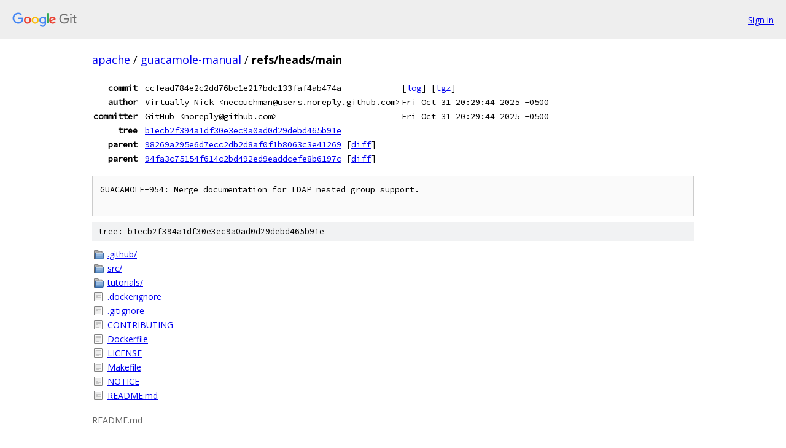

--- FILE ---
content_type: text/html; charset=utf-8
request_url: https://apache.googlesource.com/guacamole-manual/+/refs/heads/main
body_size: 3467
content:
<!DOCTYPE html><html lang="en"><head><meta charset="utf-8"><meta name="viewport" content="width=device-width, initial-scale=1"><title>refs/heads/main - guacamole-manual - Git at Google</title><link rel="stylesheet" type="text/css" href="/+static/base.css"><link rel="stylesheet" type="text/css" href="/+static/doc.css"><link rel="stylesheet" type="text/css" href="/+static/prettify/prettify.css"><!-- default customHeadTagPart --></head><body class="Site"><header class="Site-header"><div class="Header"><a class="Header-image" href="/"><img src="//www.gstatic.com/images/branding/lockups/2x/lockup_git_color_108x24dp.png" width="108" height="24" alt="Google Git"></a><div class="Header-menu"> <a class="Header-menuItem" href="https://accounts.google.com/AccountChooser?faa=1&amp;continue=https://apache.googlesource.com/login/guacamole-manual/%2B/refs/heads/main">Sign in</a> </div></div></header><div class="Site-content"><div class="Container "><div class="Breadcrumbs"><a class="Breadcrumbs-crumb" href="/?format=HTML">apache</a> / <a class="Breadcrumbs-crumb" href="/guacamole-manual/">guacamole-manual</a> / <span class="Breadcrumbs-crumb">refs/heads/main</span></div><div class="u-monospace Metadata"><table><tr><th class="Metadata-title">commit</th><td>ccfead784e2c2dd76bc1e217bdc133faf4ab474a</td><td><span>[<a href="/guacamole-manual/+log/refs/heads/main">log</a>]</span> <span>[<a href="/guacamole-manual/+archive/refs/heads/main.tar.gz">tgz</a>]</span></td></tr><tr><th class="Metadata-title">author</th><td>Virtually Nick &lt;necouchman@users.noreply.github.com&gt;</td><td>Fri Oct 31 20:29:44 2025 -0500</td></tr><tr><th class="Metadata-title">committer</th><td>GitHub &lt;noreply@github.com&gt;</td><td>Fri Oct 31 20:29:44 2025 -0500</td></tr><tr><th class="Metadata-title">tree</th><td><a href="/guacamole-manual/+/refs/heads/main/">b1ecb2f394a1df30e3ec9a0ad0d29debd465b91e</a></td></tr><tr><th class="Metadata-title">parent</th><td><a href="/guacamole-manual/+/refs/heads/main%5E1">98269a295e6d7ecc2db2d8af0f1b8063c3e41269</a> <span>[<a href="/guacamole-manual/+/refs/heads/main%5E1..refs/heads/main/">diff</a>]</span></td></tr><tr><th class="Metadata-title">parent</th><td><a href="/guacamole-manual/+/refs/heads/main%5E2">94fa3c75154f614c2bd492ed9eaddcefe8b6197c</a> <span>[<a href="/guacamole-manual/+/refs/heads/main%5E2..refs/heads/main/">diff</a>]</span></td></tr></table></div><pre class="u-pre u-monospace MetadataMessage">GUACAMOLE-954: Merge documentation for LDAP nested group support.

</pre><div class="TreeDetail"><div class="u-sha1 u-monospace TreeDetail-sha1">tree: b1ecb2f394a1df30e3ec9a0ad0d29debd465b91e</div><ol class="FileList"><li class="FileList-item FileList-item--gitTree" title="Tree - .github/"><a class="FileList-itemLink" href="/guacamole-manual/+/refs/heads/main/.github/">.github/</a></li><li class="FileList-item FileList-item--gitTree" title="Tree - src/"><a class="FileList-itemLink" href="/guacamole-manual/+/refs/heads/main/src/">src/</a></li><li class="FileList-item FileList-item--gitTree" title="Tree - tutorials/"><a class="FileList-itemLink" href="/guacamole-manual/+/refs/heads/main/tutorials/">tutorials/</a></li><li class="FileList-item FileList-item--regularFile" title="Regular file - .dockerignore"><a class="FileList-itemLink" href="/guacamole-manual/+/refs/heads/main/.dockerignore">.dockerignore</a></li><li class="FileList-item FileList-item--regularFile" title="Regular file - .gitignore"><a class="FileList-itemLink" href="/guacamole-manual/+/refs/heads/main/.gitignore">.gitignore</a></li><li class="FileList-item FileList-item--regularFile" title="Regular file - CONTRIBUTING"><a class="FileList-itemLink" href="/guacamole-manual/+/refs/heads/main/CONTRIBUTING">CONTRIBUTING</a></li><li class="FileList-item FileList-item--regularFile" title="Regular file - Dockerfile"><a class="FileList-itemLink" href="/guacamole-manual/+/refs/heads/main/Dockerfile">Dockerfile</a></li><li class="FileList-item FileList-item--regularFile" title="Regular file - LICENSE"><a class="FileList-itemLink" href="/guacamole-manual/+/refs/heads/main/LICENSE">LICENSE</a></li><li class="FileList-item FileList-item--regularFile" title="Regular file - Makefile"><a class="FileList-itemLink" href="/guacamole-manual/+/refs/heads/main/Makefile">Makefile</a></li><li class="FileList-item FileList-item--regularFile" title="Regular file - NOTICE"><a class="FileList-itemLink" href="/guacamole-manual/+/refs/heads/main/NOTICE">NOTICE</a></li><li class="FileList-item FileList-item--regularFile" title="Regular file - README.md"><a class="FileList-itemLink" href="/guacamole-manual/+/refs/heads/main/README.md">README.md</a></li></ol><div class="InlineReadme"><div class="InlineReadme-path">README.md</div><div class="doc"><h1><a class="h" name="About-this-README" href="#About-this-README"><span></span></a><a class="h" name="about-this-readme" href="#about-this-readme"><span></span></a>About this README</h1><p>This README is intended to document the build process of the Apache Guacamole manual for technical users who wish to contribute or who simply wish to build the manual themselves.</p><p>The <a href="http://guacamole.apache.org/doc/gug/">latest version of the manual</a> is provided on the <a href="http://guacamole.apache.org/">Guacamole web site</a>, and snapshot copies of each release are included in the <a href="http://guacamole.apache.org/releases/">release archives</a>.</p><h1><a class="h" name="What-is-guacamole_manual" href="#What-is-guacamole_manual"><span></span></a><a class="h" name="what-is-guacamole_manual" href="#what-is-guacamole_manual"><span></span></a>What is guacamole-manual?</h1><p>The guacamole-manual package is the base documentation for the entire Guacamole stack. It is largely written in <a href="https://myst-parser.readthedocs.io/en/latest/index.html">the &ldquo;MyST&rdquo; flavor of Markdown</a>, with portions of the documentation written in reStructuredText where necessary (the Guacamole protocol reference).</p><p>MyST was chosen as the primary format because:</p><ul><li>As a variant of Markdown, it will be widely approachable and familiar.</li><li>It is supported by Sphinx.</li><li>It provides additional syntax for the features of reStructuredText that are absent from standard Markdown (like admonitions).</li><li>It provides the features of Markdown that are absent from reStructuredText (like nested inline formatting, including formatting within links or links within formatted text).</li></ul><p>reStructuredText is occasionally necessary because:</p><ul><li><a href="https://github.com/executablebooks/MyST-Parser/issues/163#issuecomment-640008632">MyST does not support docstring field lists</a>, a feature of reStructuredText required for documenting APIs. We use this feature for documenting the Guacamole protocol.</li><li>The MyST solution to supporting docstrings is <a href="https://myst-parser.readthedocs.io/en/latest/using/howto.html#use-sphinx-ext-autodoc-in-markdown-files">embedding blocks of reStructuredText</a>.</li></ul><p>The build process involves filtering any <code class="code">.j2</code> files through Jinja2, generating configuration documentation from <code class="code">.properties.in</code> snippets, and finally running the Guacamole manual source through the tooling provided by the Sphinx project (<code class="code">sphinx-build</code>).</p><h1><a class="h" name="Build-requirements" href="#Build-requirements"><span></span></a><a class="h" name="build-requirements" href="#build-requirements"><span></span></a>Build requirements</h1><p>Building the Guacamole manual from source requires:</p><ul><li><strong>Python 3.8 or later</strong></li><li>An implementation of &ldquo;make&rdquo;, such as <a href="https://www.gnu.org/software/make/">GNU Make</a></li><li><a href="https://pypi.org/project/Sphinx/">Sphinx</a></li><li><a href="https://pypi.org/project/sphinx-book-theme/">sphinx-book-theme</a></li><li><a href="https://pypi.org/project/sphinx-inline-tabs/">sphinx-inline-tabs</a></li><li><a href="https://pypi.org/project/sphinx-copybutton/">sphinx-copybutton</a></li><li><a href="https://pypi.org/project/myst-parser/">myst-parser</a></li><li><a href="https://pypi.org/project/Jinja2/">Jinja2</a></li></ul><p>The required Python packages can be installed using the &ldquo;pip&rdquo; package manager:</p><pre class="code"><span class="pln">$ pip install sphinx sphinx</span><span class="pun">-</span><span class="pln">book</span><span class="pun">-</span><span class="pln">theme sphinx</span><span class="pun">-</span><span class="kwd">inline</span><span class="pun">-</span><span class="pln">tabs sphinx</span><span class="pun">-</span><span class="pln">copybutton myst</span><span class="pun">-</span><span class="pln">parser </span><span class="typ">Jinja2</span><span class="pln"> 
</span></pre><p>On some systems, the Python 3 version of &ldquo;pip&rdquo; may instead be named &ldquo;pip3&rdquo;, to maintain compatability with users and scripts that expect Python 2:</p><pre class="code"><span class="pln">$ pip3 install sphinx sphinx</span><span class="pun">-</span><span class="pln">book</span><span class="pun">-</span><span class="pln">theme sphinx</span><span class="pun">-</span><span class="kwd">inline</span><span class="pun">-</span><span class="pln">tabs sphinx</span><span class="pun">-</span><span class="pln">copybutton myst</span><span class="pun">-</span><span class="pln">parser </span><span class="typ">Jinja2</span><span class="pln"> 
</span></pre><h1><a class="h" name="Building-the-manual" href="#Building-the-manual"><span></span></a><a class="h" name="building-the-manual" href="#building-the-manual"><span></span></a>Building the manual</h1><p>If all build requirements have beein installed, the manual can be build by simply running &ldquo;make&rdquo;:</p><pre class="code"><span class="pln">$ make
</span></pre><p>The manual will then be built using Sphinx. Once complete, the entire HTML version of the manual will be available within the <code class="code">build/html/</code> directory in the root directory of the source tree.</p><h1><a class="h" name="Building-and-viewing-the-manual-using-Docker" href="#Building-and-viewing-the-manual-using-Docker"><span></span></a><a class="h" name="building-and-viewing-the-manual-using-docker" href="#building-and-viewing-the-manual-using-docker"><span></span></a>Building and viewing the manual using Docker</h1><p>The guacamole-manual package includes a <code class="code">Dockerfile</code> that can be used to build an Apache httpd Docker image that contains the Guacamole user manual.</p><p>By building and running the resulting container, a developer can work on the user manual without the need to install Sphinx on their workstation. The resulting container can also be used to serve the  manual to Guacamole users on a network.</p><p><strong>Docker CE version 1.6 or later is required to build the image.</strong></p><p>Build the Guacamole manual container image by running the following command in the directory that contains this Dockerfile:</p><pre class="code"><span class="pln">$ docker image build </span><span class="pun">-</span><span class="pln">t guacamole</span><span class="pun">/</span><span class="pln">manual </span><span class="pun">.</span><span class="pln">
</span></pre><p>Run the resulting container using the following command:</p><pre class="code"><span class="pln">$ docker container run </span><span class="pun">-</span><span class="pln">p </span><span class="lit">8080</span><span class="pun">:</span><span class="lit">80</span><span class="pln"> guacamole</span><span class="pun">/</span><span class="pln">manual
</span></pre><p>You&#39;ll see some startup messages from Apache httpd on your terminal when you start up the container. Once the container is running you can then view the HTML version of the manual by accessing <a href="http://localhost:8080">http://localhost:8080</a> using your web browser.</p><p>If another process on the host is already using port 8080, you will need to change the corresponding argument in the command used to start the container.</p><p>As a developer working on the documentation, it will be necessary to stop the container and run the build again each time you wish to see changes you&#39;ve made to the documentation source.</p><h1><a class="h" name="Reporting-problems" href="#Reporting-problems"><span></span></a><a class="h" name="reporting-problems" href="#reporting-problems"><span></span></a>Reporting problems</h1><p>Please report any bugs encountered by opening a new issue in the JIRA system hosted at:</p><p><a href="https://issues.apache.org/jira/browse/GUACAMOLE">https://issues.apache.org/jira/browse/GUACAMOLE</a></p></div></div></div></div> <!-- Container --></div> <!-- Site-content --><footer class="Site-footer"><div class="Footer"><span class="Footer-poweredBy">Powered by <a href="https://gerrit.googlesource.com/gitiles/">Gitiles</a>| <a href="https://policies.google.com/privacy">Privacy</a>| <a href="https://policies.google.com/terms">Terms</a></span><span class="Footer-formats"><a class="u-monospace Footer-formatsItem" href="?format=TEXT">txt</a> <a class="u-monospace Footer-formatsItem" href="?format=JSON">json</a></span></div></footer></body></html>